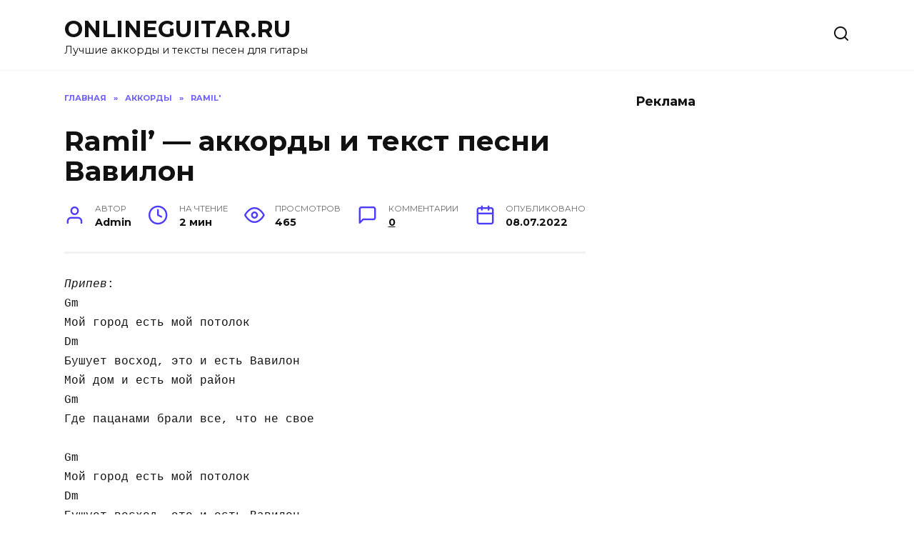

--- FILE ---
content_type: text/html; charset=UTF-8
request_url: https://onlineguitar.ru/chords/ramil/vavilon-6/
body_size: 12656
content:
<!doctype html>
<html lang="ru-RU">
<head>

<meta charset="UTF-8">
<meta name="viewport" content="width=device-width, initial-scale=1">

<meta name='robots' content='index, follow, max-image-preview:large, max-snippet:-1, max-video-preview:-1' />

	<!-- This site is optimized with the Yoast SEO plugin v26.8 - https://yoast.com/product/yoast-seo-wordpress/ -->
	<title>Ramil&#039; — Вавилон: аккорды для гитары, текст песни, аппликатуры аккордов</title>
	<meta name="description" content="Припев:&#010;Gm&#010;Мой город есть мой потолок&#010;Dm&#010;Бушует восход, это и есть Вавилон&#010;Мой дом и есть мой район&#010;Gm&#010;Где пацанами брали все," />
	<link rel="canonical" href="https://onlineguitar.ru/chords/ramil/vavilon-6/" />
	<meta property="og:locale" content="ru_RU" />
	<meta property="og:type" content="article" />
	<meta property="og:title" content="Ramil&#039; — Вавилон: аккорды для гитары, текст песни, аппликатуры аккордов" />
	<meta property="og:description" content="Припев:&#010;Gm&#010;Мой город есть мой потолок&#010;Dm&#010;Бушует восход, это и есть Вавилон&#010;Мой дом и есть мой район&#010;Gm&#010;Где пацанами брали все," />
	<meta property="og:url" content="https://onlineguitar.ru/chords/ramil/vavilon-6/" />
	<meta property="og:site_name" content="ONLINEGUITAR.RU" />
	<meta property="article:published_time" content="2022-07-08T06:00:00+00:00" />
	<meta property="article:modified_time" content="2023-10-15T08:10:51+00:00" />
	<meta name="author" content="Admin" />
	<meta name="twitter:card" content="summary_large_image" />
	<meta name="twitter:label1" content="Написано автором" />
	<meta name="twitter:data1" content="Admin" />
	<script type="application/ld+json" class="yoast-schema-graph">{"@context":"https://schema.org","@graph":[{"@type":"Article","@id":"https://onlineguitar.ru/chords/ramil/vavilon-6/#article","isPartOf":{"@id":"https://onlineguitar.ru/chords/ramil/vavilon-6/"},"author":{"name":"Admin","@id":"https://onlineguitar.ru/#/schema/person/f4bc812d6cf34eacafefde48fbd08a2a"},"headline":"Ramil&#8217; — аккорды и текст песни Вавилон","datePublished":"2022-07-08T06:00:00+00:00","dateModified":"2023-10-15T08:10:51+00:00","mainEntityOfPage":{"@id":"https://onlineguitar.ru/chords/ramil/vavilon-6/"},"wordCount":6,"commentCount":0,"articleSection":["Ramil'"],"inLanguage":"ru-RU","potentialAction":[{"@type":"CommentAction","name":"Comment","target":["https://onlineguitar.ru/chords/ramil/vavilon-6/#respond"]}]},{"@type":"WebPage","@id":"https://onlineguitar.ru/chords/ramil/vavilon-6/","url":"https://onlineguitar.ru/chords/ramil/vavilon-6/","name":"Ramil' — Вавилон: аккорды для гитары, текст песни, аппликатуры аккордов","isPartOf":{"@id":"https://onlineguitar.ru/#website"},"datePublished":"2022-07-08T06:00:00+00:00","dateModified":"2023-10-15T08:10:51+00:00","author":{"@id":"https://onlineguitar.ru/#/schema/person/f4bc812d6cf34eacafefde48fbd08a2a"},"description":"Припев:&#10;Gm&#10;Мой город есть мой потолок&#10;Dm&#10;Бушует восход, это и есть Вавилон&#10;Мой дом и есть мой район&#10;Gm&#10;Где пацанами брали все,","breadcrumb":{"@id":"https://onlineguitar.ru/chords/ramil/vavilon-6/#breadcrumb"},"inLanguage":"ru-RU","potentialAction":[{"@type":"ReadAction","target":["https://onlineguitar.ru/chords/ramil/vavilon-6/"]}]},{"@type":"BreadcrumbList","@id":"https://onlineguitar.ru/chords/ramil/vavilon-6/#breadcrumb","itemListElement":[{"@type":"ListItem","position":1,"name":"Главная","item":"https://onlineguitar.ru/"},{"@type":"ListItem","position":2,"name":"Ramil&#8217; — аккорды и текст песни Вавилон"}]},{"@type":"WebSite","@id":"https://onlineguitar.ru/#website","url":"https://onlineguitar.ru/","name":"ONLINEGUITAR.RU","description":"Лучшие аккорды и тексты песен для гитары","potentialAction":[{"@type":"SearchAction","target":{"@type":"EntryPoint","urlTemplate":"https://onlineguitar.ru/?s={search_term_string}"},"query-input":{"@type":"PropertyValueSpecification","valueRequired":true,"valueName":"search_term_string"}}],"inLanguage":"ru-RU"},{"@type":"Person","@id":"https://onlineguitar.ru/#/schema/person/f4bc812d6cf34eacafefde48fbd08a2a","name":"Admin","image":{"@type":"ImageObject","inLanguage":"ru-RU","@id":"https://onlineguitar.ru/#/schema/person/image/","url":"https://secure.gravatar.com/avatar/260ea32688f2a3cb2dd46ef1fc8eebc70d9562023c9c5aa44e991a3d3f999bb4?s=96&d=mm&r=g","contentUrl":"https://secure.gravatar.com/avatar/260ea32688f2a3cb2dd46ef1fc8eebc70d9562023c9c5aa44e991a3d3f999bb4?s=96&d=mm&r=g","caption":"Admin"},"sameAs":["https://onlineguitar.ru"],"url":"https://onlineguitar.ru/author/admin/"}]}</script>
	<!-- / Yoast SEO plugin. -->


<link rel='dns-prefetch' href='//fonts.googleapis.com' />
<link rel="alternate" type="application/rss+xml" title="ONLINEGUITAR.RU &raquo; Лента комментариев к &laquo;Ramil&#8217; — аккорды и текст песни Вавилон&raquo;" href="https://onlineguitar.ru/chords/ramil/vavilon-6/feed/" />
<link rel="alternate" title="oEmbed (JSON)" type="application/json+oembed" href="https://onlineguitar.ru/wp-json/oembed/1.0/embed?url=https%3A%2F%2Fonlineguitar.ru%2Fchords%2Framil%2Fvavilon-6%2F" />
<link rel="alternate" title="oEmbed (XML)" type="text/xml+oembed" href="https://onlineguitar.ru/wp-json/oembed/1.0/embed?url=https%3A%2F%2Fonlineguitar.ru%2Fchords%2Framil%2Fvavilon-6%2F&#038;format=xml" />
<style id='wp-img-auto-sizes-contain-inline-css' type='text/css'>
img:is([sizes=auto i],[sizes^="auto," i]){contain-intrinsic-size:3000px 1500px}
/*# sourceURL=wp-img-auto-sizes-contain-inline-css */
</style>
<style id='wp-emoji-styles-inline-css' type='text/css'>

	img.wp-smiley, img.emoji {
		display: inline !important;
		border: none !important;
		box-shadow: none !important;
		height: 1em !important;
		width: 1em !important;
		margin: 0 0.07em !important;
		vertical-align: -0.1em !important;
		background: none !important;
		padding: 0 !important;
	}
/*# sourceURL=wp-emoji-styles-inline-css */
</style>
<style id='wp-block-library-inline-css' type='text/css'>
:root{--wp-block-synced-color:#7a00df;--wp-block-synced-color--rgb:122,0,223;--wp-bound-block-color:var(--wp-block-synced-color);--wp-editor-canvas-background:#ddd;--wp-admin-theme-color:#007cba;--wp-admin-theme-color--rgb:0,124,186;--wp-admin-theme-color-darker-10:#006ba1;--wp-admin-theme-color-darker-10--rgb:0,107,160.5;--wp-admin-theme-color-darker-20:#005a87;--wp-admin-theme-color-darker-20--rgb:0,90,135;--wp-admin-border-width-focus:2px}@media (min-resolution:192dpi){:root{--wp-admin-border-width-focus:1.5px}}.wp-element-button{cursor:pointer}:root .has-very-light-gray-background-color{background-color:#eee}:root .has-very-dark-gray-background-color{background-color:#313131}:root .has-very-light-gray-color{color:#eee}:root .has-very-dark-gray-color{color:#313131}:root .has-vivid-green-cyan-to-vivid-cyan-blue-gradient-background{background:linear-gradient(135deg,#00d084,#0693e3)}:root .has-purple-crush-gradient-background{background:linear-gradient(135deg,#34e2e4,#4721fb 50%,#ab1dfe)}:root .has-hazy-dawn-gradient-background{background:linear-gradient(135deg,#faaca8,#dad0ec)}:root .has-subdued-olive-gradient-background{background:linear-gradient(135deg,#fafae1,#67a671)}:root .has-atomic-cream-gradient-background{background:linear-gradient(135deg,#fdd79a,#004a59)}:root .has-nightshade-gradient-background{background:linear-gradient(135deg,#330968,#31cdcf)}:root .has-midnight-gradient-background{background:linear-gradient(135deg,#020381,#2874fc)}:root{--wp--preset--font-size--normal:16px;--wp--preset--font-size--huge:42px}.has-regular-font-size{font-size:1em}.has-larger-font-size{font-size:2.625em}.has-normal-font-size{font-size:var(--wp--preset--font-size--normal)}.has-huge-font-size{font-size:var(--wp--preset--font-size--huge)}.has-text-align-center{text-align:center}.has-text-align-left{text-align:left}.has-text-align-right{text-align:right}.has-fit-text{white-space:nowrap!important}#end-resizable-editor-section{display:none}.aligncenter{clear:both}.items-justified-left{justify-content:flex-start}.items-justified-center{justify-content:center}.items-justified-right{justify-content:flex-end}.items-justified-space-between{justify-content:space-between}.screen-reader-text{border:0;clip-path:inset(50%);height:1px;margin:-1px;overflow:hidden;padding:0;position:absolute;width:1px;word-wrap:normal!important}.screen-reader-text:focus{background-color:#ddd;clip-path:none;color:#444;display:block;font-size:1em;height:auto;left:5px;line-height:normal;padding:15px 23px 14px;text-decoration:none;top:5px;width:auto;z-index:100000}html :where(.has-border-color){border-style:solid}html :where([style*=border-top-color]){border-top-style:solid}html :where([style*=border-right-color]){border-right-style:solid}html :where([style*=border-bottom-color]){border-bottom-style:solid}html :where([style*=border-left-color]){border-left-style:solid}html :where([style*=border-width]){border-style:solid}html :where([style*=border-top-width]){border-top-style:solid}html :where([style*=border-right-width]){border-right-style:solid}html :where([style*=border-bottom-width]){border-bottom-style:solid}html :where([style*=border-left-width]){border-left-style:solid}html :where(img[class*=wp-image-]){height:auto;max-width:100%}:where(figure){margin:0 0 1em}html :where(.is-position-sticky){--wp-admin--admin-bar--position-offset:var(--wp-admin--admin-bar--height,0px)}@media screen and (max-width:600px){html :where(.is-position-sticky){--wp-admin--admin-bar--position-offset:0px}}

/*# sourceURL=wp-block-library-inline-css */
</style><style id='global-styles-inline-css' type='text/css'>
:root{--wp--preset--aspect-ratio--square: 1;--wp--preset--aspect-ratio--4-3: 4/3;--wp--preset--aspect-ratio--3-4: 3/4;--wp--preset--aspect-ratio--3-2: 3/2;--wp--preset--aspect-ratio--2-3: 2/3;--wp--preset--aspect-ratio--16-9: 16/9;--wp--preset--aspect-ratio--9-16: 9/16;--wp--preset--color--black: #000000;--wp--preset--color--cyan-bluish-gray: #abb8c3;--wp--preset--color--white: #ffffff;--wp--preset--color--pale-pink: #f78da7;--wp--preset--color--vivid-red: #cf2e2e;--wp--preset--color--luminous-vivid-orange: #ff6900;--wp--preset--color--luminous-vivid-amber: #fcb900;--wp--preset--color--light-green-cyan: #7bdcb5;--wp--preset--color--vivid-green-cyan: #00d084;--wp--preset--color--pale-cyan-blue: #8ed1fc;--wp--preset--color--vivid-cyan-blue: #0693e3;--wp--preset--color--vivid-purple: #9b51e0;--wp--preset--gradient--vivid-cyan-blue-to-vivid-purple: linear-gradient(135deg,rgb(6,147,227) 0%,rgb(155,81,224) 100%);--wp--preset--gradient--light-green-cyan-to-vivid-green-cyan: linear-gradient(135deg,rgb(122,220,180) 0%,rgb(0,208,130) 100%);--wp--preset--gradient--luminous-vivid-amber-to-luminous-vivid-orange: linear-gradient(135deg,rgb(252,185,0) 0%,rgb(255,105,0) 100%);--wp--preset--gradient--luminous-vivid-orange-to-vivid-red: linear-gradient(135deg,rgb(255,105,0) 0%,rgb(207,46,46) 100%);--wp--preset--gradient--very-light-gray-to-cyan-bluish-gray: linear-gradient(135deg,rgb(238,238,238) 0%,rgb(169,184,195) 100%);--wp--preset--gradient--cool-to-warm-spectrum: linear-gradient(135deg,rgb(74,234,220) 0%,rgb(151,120,209) 20%,rgb(207,42,186) 40%,rgb(238,44,130) 60%,rgb(251,105,98) 80%,rgb(254,248,76) 100%);--wp--preset--gradient--blush-light-purple: linear-gradient(135deg,rgb(255,206,236) 0%,rgb(152,150,240) 100%);--wp--preset--gradient--blush-bordeaux: linear-gradient(135deg,rgb(254,205,165) 0%,rgb(254,45,45) 50%,rgb(107,0,62) 100%);--wp--preset--gradient--luminous-dusk: linear-gradient(135deg,rgb(255,203,112) 0%,rgb(199,81,192) 50%,rgb(65,88,208) 100%);--wp--preset--gradient--pale-ocean: linear-gradient(135deg,rgb(255,245,203) 0%,rgb(182,227,212) 50%,rgb(51,167,181) 100%);--wp--preset--gradient--electric-grass: linear-gradient(135deg,rgb(202,248,128) 0%,rgb(113,206,126) 100%);--wp--preset--gradient--midnight: linear-gradient(135deg,rgb(2,3,129) 0%,rgb(40,116,252) 100%);--wp--preset--font-size--small: 19.5px;--wp--preset--font-size--medium: 20px;--wp--preset--font-size--large: 36.5px;--wp--preset--font-size--x-large: 42px;--wp--preset--font-size--normal: 22px;--wp--preset--font-size--huge: 49.5px;--wp--preset--spacing--20: 0.44rem;--wp--preset--spacing--30: 0.67rem;--wp--preset--spacing--40: 1rem;--wp--preset--spacing--50: 1.5rem;--wp--preset--spacing--60: 2.25rem;--wp--preset--spacing--70: 3.38rem;--wp--preset--spacing--80: 5.06rem;--wp--preset--shadow--natural: 6px 6px 9px rgba(0, 0, 0, 0.2);--wp--preset--shadow--deep: 12px 12px 50px rgba(0, 0, 0, 0.4);--wp--preset--shadow--sharp: 6px 6px 0px rgba(0, 0, 0, 0.2);--wp--preset--shadow--outlined: 6px 6px 0px -3px rgb(255, 255, 255), 6px 6px rgb(0, 0, 0);--wp--preset--shadow--crisp: 6px 6px 0px rgb(0, 0, 0);}:where(.is-layout-flex){gap: 0.5em;}:where(.is-layout-grid){gap: 0.5em;}body .is-layout-flex{display: flex;}.is-layout-flex{flex-wrap: wrap;align-items: center;}.is-layout-flex > :is(*, div){margin: 0;}body .is-layout-grid{display: grid;}.is-layout-grid > :is(*, div){margin: 0;}:where(.wp-block-columns.is-layout-flex){gap: 2em;}:where(.wp-block-columns.is-layout-grid){gap: 2em;}:where(.wp-block-post-template.is-layout-flex){gap: 1.25em;}:where(.wp-block-post-template.is-layout-grid){gap: 1.25em;}.has-black-color{color: var(--wp--preset--color--black) !important;}.has-cyan-bluish-gray-color{color: var(--wp--preset--color--cyan-bluish-gray) !important;}.has-white-color{color: var(--wp--preset--color--white) !important;}.has-pale-pink-color{color: var(--wp--preset--color--pale-pink) !important;}.has-vivid-red-color{color: var(--wp--preset--color--vivid-red) !important;}.has-luminous-vivid-orange-color{color: var(--wp--preset--color--luminous-vivid-orange) !important;}.has-luminous-vivid-amber-color{color: var(--wp--preset--color--luminous-vivid-amber) !important;}.has-light-green-cyan-color{color: var(--wp--preset--color--light-green-cyan) !important;}.has-vivid-green-cyan-color{color: var(--wp--preset--color--vivid-green-cyan) !important;}.has-pale-cyan-blue-color{color: var(--wp--preset--color--pale-cyan-blue) !important;}.has-vivid-cyan-blue-color{color: var(--wp--preset--color--vivid-cyan-blue) !important;}.has-vivid-purple-color{color: var(--wp--preset--color--vivid-purple) !important;}.has-black-background-color{background-color: var(--wp--preset--color--black) !important;}.has-cyan-bluish-gray-background-color{background-color: var(--wp--preset--color--cyan-bluish-gray) !important;}.has-white-background-color{background-color: var(--wp--preset--color--white) !important;}.has-pale-pink-background-color{background-color: var(--wp--preset--color--pale-pink) !important;}.has-vivid-red-background-color{background-color: var(--wp--preset--color--vivid-red) !important;}.has-luminous-vivid-orange-background-color{background-color: var(--wp--preset--color--luminous-vivid-orange) !important;}.has-luminous-vivid-amber-background-color{background-color: var(--wp--preset--color--luminous-vivid-amber) !important;}.has-light-green-cyan-background-color{background-color: var(--wp--preset--color--light-green-cyan) !important;}.has-vivid-green-cyan-background-color{background-color: var(--wp--preset--color--vivid-green-cyan) !important;}.has-pale-cyan-blue-background-color{background-color: var(--wp--preset--color--pale-cyan-blue) !important;}.has-vivid-cyan-blue-background-color{background-color: var(--wp--preset--color--vivid-cyan-blue) !important;}.has-vivid-purple-background-color{background-color: var(--wp--preset--color--vivid-purple) !important;}.has-black-border-color{border-color: var(--wp--preset--color--black) !important;}.has-cyan-bluish-gray-border-color{border-color: var(--wp--preset--color--cyan-bluish-gray) !important;}.has-white-border-color{border-color: var(--wp--preset--color--white) !important;}.has-pale-pink-border-color{border-color: var(--wp--preset--color--pale-pink) !important;}.has-vivid-red-border-color{border-color: var(--wp--preset--color--vivid-red) !important;}.has-luminous-vivid-orange-border-color{border-color: var(--wp--preset--color--luminous-vivid-orange) !important;}.has-luminous-vivid-amber-border-color{border-color: var(--wp--preset--color--luminous-vivid-amber) !important;}.has-light-green-cyan-border-color{border-color: var(--wp--preset--color--light-green-cyan) !important;}.has-vivid-green-cyan-border-color{border-color: var(--wp--preset--color--vivid-green-cyan) !important;}.has-pale-cyan-blue-border-color{border-color: var(--wp--preset--color--pale-cyan-blue) !important;}.has-vivid-cyan-blue-border-color{border-color: var(--wp--preset--color--vivid-cyan-blue) !important;}.has-vivid-purple-border-color{border-color: var(--wp--preset--color--vivid-purple) !important;}.has-vivid-cyan-blue-to-vivid-purple-gradient-background{background: var(--wp--preset--gradient--vivid-cyan-blue-to-vivid-purple) !important;}.has-light-green-cyan-to-vivid-green-cyan-gradient-background{background: var(--wp--preset--gradient--light-green-cyan-to-vivid-green-cyan) !important;}.has-luminous-vivid-amber-to-luminous-vivid-orange-gradient-background{background: var(--wp--preset--gradient--luminous-vivid-amber-to-luminous-vivid-orange) !important;}.has-luminous-vivid-orange-to-vivid-red-gradient-background{background: var(--wp--preset--gradient--luminous-vivid-orange-to-vivid-red) !important;}.has-very-light-gray-to-cyan-bluish-gray-gradient-background{background: var(--wp--preset--gradient--very-light-gray-to-cyan-bluish-gray) !important;}.has-cool-to-warm-spectrum-gradient-background{background: var(--wp--preset--gradient--cool-to-warm-spectrum) !important;}.has-blush-light-purple-gradient-background{background: var(--wp--preset--gradient--blush-light-purple) !important;}.has-blush-bordeaux-gradient-background{background: var(--wp--preset--gradient--blush-bordeaux) !important;}.has-luminous-dusk-gradient-background{background: var(--wp--preset--gradient--luminous-dusk) !important;}.has-pale-ocean-gradient-background{background: var(--wp--preset--gradient--pale-ocean) !important;}.has-electric-grass-gradient-background{background: var(--wp--preset--gradient--electric-grass) !important;}.has-midnight-gradient-background{background: var(--wp--preset--gradient--midnight) !important;}.has-small-font-size{font-size: var(--wp--preset--font-size--small) !important;}.has-medium-font-size{font-size: var(--wp--preset--font-size--medium) !important;}.has-large-font-size{font-size: var(--wp--preset--font-size--large) !important;}.has-x-large-font-size{font-size: var(--wp--preset--font-size--x-large) !important;}
/*# sourceURL=global-styles-inline-css */
</style>

<style id='classic-theme-styles-inline-css' type='text/css'>
/*! This file is auto-generated */
.wp-block-button__link{color:#fff;background-color:#32373c;border-radius:9999px;box-shadow:none;text-decoration:none;padding:calc(.667em + 2px) calc(1.333em + 2px);font-size:1.125em}.wp-block-file__button{background:#32373c;color:#fff;text-decoration:none}
/*# sourceURL=/wp-includes/css/classic-themes.min.css */
</style>
<link rel='stylesheet' id='google-fonts-css' href='https://fonts.googleapis.com/css?family=Montserrat%3A400%2C400i%2C700&#038;subset=cyrillic&#038;display=swap&#038;ver=6.9'  media='all' />
<link rel='stylesheet' id='reboot-style-css' href='https://onlineguitar.ru/wp-content/themes/reboot/assets/css/style.min.css?ver=1.5.4'  media='all' />
<link rel='stylesheet' id='reboot-style-child-css' href='https://onlineguitar.ru/wp-content/themes/reboot_child/style.css?ver=6.9'  media='all' />
<script type="text/javascript" src="https://onlineguitar.ru/wp-includes/js/jquery/jquery.min.js?ver=3.7.1" id="jquery-core-js"></script>
<script type="text/javascript" src="https://onlineguitar.ru/wp-includes/js/jquery/jquery-migrate.min.js?ver=3.4.1" id="jquery-migrate-js"></script>
<link rel="EditURI" type="application/rsd+xml" title="RSD" href="https://onlineguitar.ru/xmlrpc.php?rsd" />
<meta name="generator" content="WordPress 6.9" />
<link rel="preload" href="https://onlineguitar.ru/wp-content/themes/reboot/assets/fonts/wpshop-core.ttf" as="font" crossorigin>
<!-- Yandex.Metrika counter -->
<script type="text/javascript" >
   (function(m,e,t,r,i,k,a){m[i]=m[i]||function(){(m[i].a=m[i].a||[]).push(arguments)};
   m[i].l=1*new Date();
   for (var j = 0; j < document.scripts.length; j++) {if (document.scripts[j].src === r) { return; }}
   k=e.createElement(t),a=e.getElementsByTagName(t)[0],k.async=1,k.src=r,a.parentNode.insertBefore(k,a)})
   (window, document, "script", "https://mc.yandex.ru/metrika/tag.js", "ym");
   ym(87593986, "init", {
        clickmap:true,
        trackLinks:true,
        accurateTrackBounce:true,
        webvisor:true
   });
</script>
<noscript><div><img src="https://mc.yandex.ru/watch/87593986" style="position:absolute; left:-9999px;" alt="" /></div></noscript>
<!-- /Yandex.Metrika counter -->

<script charset="utf-8" async src="https://elpushnot.com/pjs/AFOeG_lEy.js"></script>
<script src="https://news.2xclick.ru/loader.js" async></script>

</head>

<body class="wp-singular post-template-default single single-post postid-1152 single-format-standard wp-embed-responsive wp-theme-reboot wp-child-theme-reboot_child sidebar-right">



<div id="page" class="site">
    <a class="skip-link screen-reader-text" href="#content">Перейти к содержанию</a>

    <div class="search-screen-overlay js-search-screen-overlay"></div>
    <div class="search-screen js-search-screen">
        
<form role="search" method="get" class="search-form" action="https://onlineguitar.ru/">
    <label>
        <span class="screen-reader-text"><!--noindex-->Search for:<!--/noindex--></span>
        <input type="search" class="search-field" placeholder="Поиск…" value="" name="s">
    </label>
    <button type="submit" class="search-submit"></button>
</form>    </div>

    

<header id="masthead" class="site-header full" itemscope itemtype="http://schema.org/WPHeader">
    <div class="site-header-inner fixed">

        <div class="humburger js-humburger"><span></span><span></span><span></span></div>

        
<div class="site-branding">

    <div class="site-branding__body"><div class="site-title"><a href="https://onlineguitar.ru/">ONLINEGUITAR.RU</a></div><p class="site-description">Лучшие аккорды и тексты песен для гитары</p></div></div><!-- .site-branding -->                <div class="header-search">
                    <span class="search-icon js-search-icon"></span>
                </div>
            
    </div>
</header><!-- #masthead -->



    
    <nav id="site-navigation" class="main-navigation fixed" style="display: none;">
        <div class="main-navigation-inner full">
            <ul id="header_menu"></ul>
        </div>
    </nav>
    <div class="container header-separator"></div>


    <div class="mobile-menu-placeholder js-mobile-menu-placeholder"></div>
    
	
    <div id="content" class="site-content fixed">

        
        <div class="site-content-inner">
    
        
        <div id="primary" class="content-area" itemscope itemtype="http://schema.org/Article">
            <main id="main" class="site-main article-card">

                
<article id="post-1152" class="article-post post-1152 post type-post status-publish format-standard  category-ramil">

    
        <div class="breadcrumb" itemscope itemtype="http://schema.org/BreadcrumbList"><span class="breadcrumb-item" itemprop="itemListElement" itemscope itemtype="http://schema.org/ListItem"><a href="https://onlineguitar.ru/" itemprop="item"><span itemprop="name">Главная</span></a><meta itemprop="position" content="0"></span> <span class="breadcrumb-separator">»</span> <span class="breadcrumb-item" itemprop="itemListElement" itemscope itemtype="http://schema.org/ListItem"><a href="https://onlineguitar.ru/chords/" itemprop="item"><span itemprop="name">Аккорды</span></a><meta itemprop="position" content="1"></span> <span class="breadcrumb-separator">»</span> <span class="breadcrumb-item" itemprop="itemListElement" itemscope itemtype="http://schema.org/ListItem"><a href="https://onlineguitar.ru/chords/ramil/" itemprop="item"><span itemprop="name">Ramil'</span></a><meta itemprop="position" content="2"></span></div>
                                <h1 class="entry-title" itemprop="headline">Ramil&#8217; — аккорды и текст песни Вавилон</h1>
                    
        
        
    
            <div class="entry-meta">
            <span class="entry-author"><span class="entry-label">Автор</span> <span itemprop="author">Admin</span></span>            <span class="entry-time"><span class="entry-label">На чтение</span> 2 мин</span>            <span class="entry-views"><span class="entry-label">Просмотров</span> <span class="js-views-count" data-post_id="1152">465</span></span>            <span class="entry-comments"><span class="entry-label">Комментарии</span> <a href="#comments">0</a></span>            <span class="entry-date"><span class="entry-label">Опубликовано</span> <time itemprop="datePublished" datetime="2022-07-08">08.07.2022</time></span>
                    </div>
    
    
    <div class="entry-content" itemprop="articleBody">
        <div class="b-r b-r--before_content"><!-- gnezdo_top_begin -->
<div id='containerId346204'></div>
<script>
    (function(w, d, c, s, t){
        w[c] = w[c] || [];
        w[c].push(function(){
            gnezdo.create({
                tizerId: 346204,
                containerId: 'containerId346204'
            });
        });
    })(window, document, 'gnezdoAsyncCallbacks');
</script>
<!-- gnezdo_top_end --></div><pre><em>Припев</em>:&#10;Gm&#10;Мой город есть мой потолок&#10;Dm&#10;Бушует восход, это и есть Вавилон&#10;Мой дом и есть мой район&#10;Gm&#10;Где пацанами брали все, что не свое&#10;&#10;Gm&#10;Мой город есть мой потолок&#10;Dm&#10;Бушует восход, это и есть Вавилон&#10;Мой дом и есть мой район&#10;Gm&#10;Где пацанами брали все, что не свое&#10;&#10;Gm&#10;По мотивам жизни кто-то пишет&#10;По мотивам жизни еле дышит&#10;Dm&#10;На окраинах делали правильно&#10;Марали руки о тех, кто не чтит морали&#10;Gm&#10;За пацанов района и дворов&#10;За бродяг района и воров&#10;Dm&#10;С правой бороду ложа, уклоняюсь от ножа&#10;От мусоров еле бежал&#10;Gm&#10;Мой город и есть мой потолок&#10;Dm&#10;Я за руку ее держать - держал небосвод&#10;Ловя мотив все мысленно&#10;Gm&#10;Я в ней хочу зависнуть в ночь&#10;Спасает твою боль&#10;Dm&#10;Он поможет спасти нас, спасти нашу любовь&#10;Спасает твою боль&#10;Gm&#10;Но не спасет тех пацанов, тех пацанов с дворов&#10;&#10;<em>Припев</em>&#10;&#10;Дома, где сосны-тополя, бошки-конопля&#10;Там обрада моя&#10;Бороду поджал, посеял и пожал&#10;Рассеянный в&#10;У дочи хамом нежным не бывал&#10;Злой, на парочку&#10;Начислю за бывших сук&#10;Голоса блядей, все в ночь&#10;В потолке завис сладкий дым&#10;Красные глаза, будучи одним&#10;Весь в отца&#10;Только для тебя умирать молодым&#10;А так хотелось нежных рук&#10;А так хотелось поцелуй&#10;Как жаль, что ты была против&#10;Ведь твое блядство - наркотик&#10;А так хотелось нежных рук&#10;А так хотелось поцелуй&#10;Как жаль, что ты была против&#10;Ведь твое блядство - наркотик&#10;&#10;<em>Припев</em></pre>
<!-- toc empty --></p><div class="b-r b-r--after_content"><!-- mailru_footer_begin -->
<script async src="https://ad.mail.ru/static/ads-async.js"></script>
<ins 
    class="mrg-tag"
    style="display:inline-block;width:auto;height:250px"
    data-ad-client="ad-1428273"
    data-ad-slot="1428273">
</ins>
<script>
    (MRGtag = window.MRGtag || []).push({});
</script>
<!-- mailru_footer_end --></div>    </div><!-- .entry-content -->

</article>








    <div class="entry-social">
		
        		<div class="social-buttons"><span class="social-button social-button--vkontakte" data-social="vkontakte" data-image=""></span><span class="social-button social-button--facebook" data-social="facebook"></span><span class="social-button social-button--telegram" data-social="telegram"></span><span class="social-button social-button--odnoklassniki" data-social="odnoklassniki"></span><span class="social-button social-button--twitter" data-social="twitter"></span><span class="social-button social-button--sms" data-social="sms"></span><span class="social-button social-button--whatsapp" data-social="whatsapp"></span></div>            </div>





<meta itemscope itemprop="mainEntityOfPage" itemType="https://schema.org/WebPage" itemid="https://onlineguitar.ru/chords/ramil/vavilon-6/" content="Ramil&#8217; — аккорды и текст песни Вавилон">
    <meta itemprop="dateModified" content="2023-10-15">
<div itemprop="publisher" itemscope itemtype="https://schema.org/Organization" style="display: none;"><meta itemprop="name" content="ONLINEGUITAR.RU"><meta itemprop="telephone" content="ONLINEGUITAR.RU"><meta itemprop="address" content="https://onlineguitar.ru"></div>
            </main><!-- #main -->
        </div><!-- #primary -->

        
<aside id="secondary" class="widget-area" itemscope itemtype="http://schema.org/WPSideBar">
    <div class="sticky-sidebar js-sticky-sidebar">

        
        <div id="custom_html-2" class="widget_text widget widget_custom_html"><div class="widget-header">Реклама</div><div class="textwidget custom-html-widget"><!-- gnezdo_sidebar_begin -->
<div id='containerId346203'></div>
<script>
    (function(w, d, c, s, t){
        w[c] = w[c] || [];
        w[c].push(function(){
            gnezdo.create({
                tizerId: 346203,
                containerId: 'containerId346203'
            });
        });
    })(window, document, 'gnezdoAsyncCallbacks');
</script>
<!-- gnezdo_sidebar_end --></div></div>
        
    </div>
</aside><!-- #secondary -->

    
    <div id="related-posts" class="related-posts fixed"><div class="related-posts__header">Вам также может понравиться</div><div class="b-r b-r--before_related"><!-- gnezdo_footer_begin -->
<div id='containerId346126'></div>
<script>
    (function(w, d, c, s, t){
        w[c] = w[c] || [];
        w[c].push(function(){
            gnezdo.create({
                tizerId: 346126,
                containerId: 'containerId346126'
            });
        });
    })(window, document, 'gnezdoAsyncCallbacks');
</script>
<!-- gnezdo_footer_end --></div><div class="post-cards post-cards--vertical">
<div class="post-card post-card--related post-card--thumbnail-no">
    <div class="post-card__title"><a href="https://onlineguitar.ru/chords/ramil/do-luny-feat-10age-lkn/">Ramil&#8217; — аккорды и текст песни До луны (feat. 10AGE, LKN)</a></div><div class="post-card__description">Припев:&#10;Am&#10;До луны, до луны моя любовь&#10;</div><div class="post-card__meta"><span class="post-card__comments">0</span><span class="post-card__views">448</span></div>
</div>

<div class="post-card post-card--related post-card--thumbnail-no">
    <div class="post-card__title"><a href="https://onlineguitar.ru/chords/ramil/busy-v-potolok/">Ramil&#8217; — аккорды и текст песни Бусы в потолок</a></div><div class="post-card__description">Припев:&#10;Em&#10;Все теперь вверх дном&#10;</div><div class="post-card__meta"><span class="post-card__comments">0</span><span class="post-card__views">479</span></div>
</div>

<div class="post-card post-card--related post-card--thumbnail-no">
    <div class="post-card__title"><a href="https://onlineguitar.ru/chords/ramil/plach-3/">Ramil&#8217; — аккорды и текст песни Плачь</a></div><div class="post-card__description">C# F#&#10;Ты вызывай по ночам меня, тревожь мои сны.&#10;</div><div class="post-card__meta"><span class="post-card__comments">0</span><span class="post-card__views">519</span></div>
</div>

<div class="post-card post-card--related post-card--thumbnail-no">
    <div class="post-card__title"><a href="https://onlineguitar.ru/chords/ramil/alyo-rodnoy/">Ramil&#8217; — аккорды и текст песни Алё, родной</a></div><div class="post-card__description">Припев:&#10;H&#10;Все, что есть у меня - это голод&#10;</div><div class="post-card__meta"><span class="post-card__comments">0</span><span class="post-card__views">541</span></div>
</div>

<div class="post-card post-card--related post-card--thumbnail-no">
    <div class="post-card__title"><a href="https://onlineguitar.ru/chords/ramil/paltsami-po-gubam/">Ramil&#8217; — аккорды и текст песни Пальцами по губам</a></div><div class="post-card__description">Припев:&#10;Cm&#10;А я, водил пальцами по губам&#10;</div><div class="post-card__meta"><span class="post-card__comments">0</span><span class="post-card__views">524</span></div>
</div>

<div class="post-card post-card--related post-card--thumbnail-no">
    <div class="post-card__title"><a href="https://onlineguitar.ru/chords/ramil/vsya-takaya-v-belom/">Ramil&#8217; — аккорды и текст песни Вся такая в белом</a></div><div class="post-card__description">Припев:&#10;A#m&#10;Вся такая в белом.&#10;</div><div class="post-card__meta"><span class="post-card__comments">0</span><span class="post-card__views">500</span></div>
</div>

<div class="post-card post-card--related post-card--thumbnail-no">
    <div class="post-card__title"><a href="https://onlineguitar.ru/chords/ramil/au-feat-10age/">Ramil&#8217; — аккорды и текст песни Ау (feat. 10AGE)</a></div><div class="post-card__description">H&#10;Да нелегко, да нелегко.&#10;A#&#10;</div><div class="post-card__meta"><span class="post-card__comments">0</span><span class="post-card__views">720</span></div>
</div>

<div class="post-card post-card--related post-card--thumbnail-no">
    <div class="post-card__title"><a href="https://onlineguitar.ru/chords/ramil/ne-byl/">Ramil&#8217; — аккорды и текст песни Не был</a></div><div class="post-card__description">Припев:&#10;F#m&#10;Я же никого никогда не ценил&#10;</div><div class="post-card__meta"><span class="post-card__comments">0</span><span class="post-card__views">540</span></div>
</div>

<div class="post-card post-card--related post-card--thumbnail-no">
    <div class="post-card__title"><a href="https://onlineguitar.ru/chords/ramil/iz-za-tebya-feat-elena-temnikova/">Ramil&#8217; — аккорды и текст песни Из-за тебя (feat. Елена Темникова)</a></div><div class="post-card__description">Cm&#10;Оставь в покое меня&#10;Я был последним, да</div><div class="post-card__meta"><span class="post-card__comments">0</span><span class="post-card__views">519</span></div>
</div>

<div class="post-card post-card--related post-card--thumbnail-no">
    <div class="post-card__title"><a href="https://onlineguitar.ru/chords/ramil/smotri-sny/">Ramil&#8217; — аккорды и текст песни Смотри сны</a></div><div class="post-card__description">Припев:&#10;Em D&#10;Смотри сны, ты сопишь&#10;</div><div class="post-card__meta"><span class="post-card__comments">0</span><span class="post-card__views">528</span></div>
</div>

<div class="post-card post-card--related post-card--thumbnail-no">
    <div class="post-card__title"><a href="https://onlineguitar.ru/chords/ramil/pero-3/">Ramil&#8217; — аккорды и текст песни Перо</a></div><div class="post-card__description">Припев:&#10;G#m D#m E C#m&#10;Перо под ребро, ведь</div><div class="post-card__meta"><span class="post-card__comments">0</span><span class="post-card__views">623</span></div>
</div>

<div class="post-card post-card--related post-card--thumbnail-no">
    <div class="post-card__title"><a href="https://onlineguitar.ru/chords/ramil/son-20/">Ramil&#8217; — аккорды и текст песни Сон</a></div><div class="post-card__description">Припев:&#10;C#m&#10;Так медленно тает туман&#10;</div><div class="post-card__meta"><span class="post-card__comments">0</span><span class="post-card__views">610</span></div>
</div>

<div class="post-card post-card--related post-card--thumbnail-no">
    <div class="post-card__title"><a href="https://onlineguitar.ru/chords/ramil/padali/">Ramil&#8217; — аккорды и текст песни Падали</a></div><div class="post-card__description">A#m&#10;Мы в поцелуях падали, падали, падали&#10;</div><div class="post-card__meta"><span class="post-card__comments">0</span><span class="post-card__views">567</span></div>
</div>

<div class="post-card post-card--related post-card--thumbnail-no">
    <div class="post-card__title"><a href="https://onlineguitar.ru/chords/ramil/levi-s/">Ramil&#8217; — аккорды и текст песни Levi&#8217;s</a></div><div class="post-card__description">Припев:&#10;F#m&#10;Там bong дымит на битах&#10;</div><div class="post-card__meta"><span class="post-card__comments">0</span><span class="post-card__views">467</span></div>
</div>

<div class="post-card post-card--related post-card--thumbnail-no">
    <div class="post-card__title"><a href="https://onlineguitar.ru/chords/ramil/madonna-2/">Ramil&#8217; — аккорды и текст песни Мадонна</a></div><div class="post-card__description">Припев:&#10;Hm&#10;Она моя Мадонна&#10;A G&#10;</div><div class="post-card__meta"><span class="post-card__comments">0</span><span class="post-card__views">571</span></div>
</div>

<div class="post-card post-card--related post-card--thumbnail-no">
    <div class="post-card__title"><a href="https://onlineguitar.ru/chords/ramil/skolko-tebe-nuzhno-feat-david-radjavi/">Ramil&#8217; — аккорды и текст песни Сколько тебе нужно (feat. David Radjavi)</a></div><div class="post-card__description">Em&#10;Так мало времени у нас осталось на двоих&#10;</div><div class="post-card__meta"><span class="post-card__comments">0</span><span class="post-card__views">475</span></div>
</div>

<div class="post-card post-card--related post-card--thumbnail-no">
    <div class="post-card__title"><a href="https://onlineguitar.ru/chords/ramil/opazdyvat-nekuda/">Ramil&#8217; — аккорды и текст песни Опаздывать некуда</a></div><div class="post-card__description">Припев:&#10;G#m&#10;Опаздывать некуда, ведь я уже не там.&#10;</div><div class="post-card__meta"><span class="post-card__comments">0</span><span class="post-card__views">456</span></div>
</div>

<div class="post-card post-card--related post-card--thumbnail-no">
    <div class="post-card__title"><a href="https://onlineguitar.ru/chords/ramil/othodosy-feat-alemond/">Ramil&#8217; — аккорды и текст песни Отходосы (feat. &#038; Alemond)</a></div><div class="post-card__description">Припев:&#10;A G#&#10;Эти отходосы от любви пришли.&#10;</div><div class="post-card__meta"><span class="post-card__comments">0</span><span class="post-card__views">499</span></div>
</div>

<div class="post-card post-card--related post-card--thumbnail-no">
    <div class="post-card__title"><a href="https://onlineguitar.ru/chords/ramil/podari-mne-potseluy/">Ramil&#8217; — аккорды и текст песни Подари мне поцелуй</a></div><div class="post-card__description">Припев:&#10;Dm C&#10;Ты подари мне поцелуй,&#10;</div><div class="post-card__meta"><span class="post-card__comments">0</span><span class="post-card__views">499</span></div>
</div>

<div class="post-card post-card--related post-card--thumbnail-no">
    <div class="post-card__title"><a href="https://onlineguitar.ru/chords/ramil/aromat/">Ramil&#8217; — аккорды и текст песни Аромат</a></div><div class="post-card__description">D#m&#10;Есть много разных тел, потерянных даже&#10;</div><div class="post-card__meta"><span class="post-card__comments">0</span><span class="post-card__views">478</span></div>
</div>

<div class="post-card post-card--related post-card--thumbnail-no">
    <div class="post-card__title"><a href="https://onlineguitar.ru/chords/ramil/aybala-feat-hanza/">Ramil&#8217; — аккорды и текст песни Айбала (feat. Ханза)</a></div><div class="post-card__description">Припев:&#10;G#m F#&#10;Я не прошу тебя ждать меня как</div><div class="post-card__meta"><span class="post-card__comments">0</span><span class="post-card__views">522</span></div>
</div>

<div class="post-card post-card--related post-card--thumbnail-no">
    <div class="post-card__title"><a href="https://onlineguitar.ru/chords/ramil/vydyhay/">Ramil&#8217; — аккорды и текст песни Выдыхай</a></div><div class="post-card__description">Припев:&#10;Am&#10;Выдыхай пульс из меня&#10;</div><div class="post-card__meta"><span class="post-card__comments">0</span><span class="post-card__views">461</span></div>
</div>

<div class="post-card post-card--related post-card--thumbnail-no">
    <div class="post-card__title"><a href="https://onlineguitar.ru/chords/ramil/tantsuy-kak-pchela-feat-dava/">Ramil&#8217; — аккорды и текст песни Танцуй, как пчела (feat. DAVA)</a></div><div class="post-card__description">Припев:&#10;A#m G#&#10;Танцуй как пчела, танцуй как</div><div class="post-card__meta"><span class="post-card__comments">0</span><span class="post-card__views">502</span></div>
</div>

<div class="post-card post-card--related post-card--thumbnail-no">
    <div class="post-card__title"><a href="https://onlineguitar.ru/chords/ramil/moya-plennitsa-feat-lkn/">Ramil&#8217; — аккорды и текст песни Моя пленница (feat. LKN)</a></div><div class="post-card__description">Припев:&#10;F#m&#10;Помнится как ты говорила,&#10;</div><div class="post-card__meta"><span class="post-card__comments">0</span><span class="post-card__views">521</span></div>
</div>

<div class="post-card post-card--related post-card--thumbnail-no">
    <div class="post-card__title"><a href="https://onlineguitar.ru/chords/ramil/ne-zvoni-mne-2/">Ramil&#8217; — аккорды и текст песни Не звони мне</a></div><div class="post-card__description">Припев:&#10;Hm&#10;Не звони мне, я уже не один&#10;</div><div class="post-card__meta"><span class="post-card__comments">0</span><span class="post-card__views">639</span></div>
</div>

<div class="post-card post-card--related post-card--thumbnail-no">
    <div class="post-card__title"><a href="https://onlineguitar.ru/chords/ramil/siyay-2/">Ramil&#8217; — аккорды и текст песни Сияй</a></div><div class="post-card__description">D#m&#10;Были бы другие цели, мысли, но&#10;</div><div class="post-card__meta"><span class="post-card__comments">0</span><span class="post-card__views">629</span></div>
</div>

<div class="post-card post-card--related post-card--thumbnail-no">
    <div class="post-card__title"><a href="https://onlineguitar.ru/chords/ramil/ryadom-ne-te/">Ramil&#8217; — аккорды и текст песни Рядом не те</a></div><div class="post-card__description">Припев:&#10;Gm&#10;Здесь кто-то пиздел - лютый замес&#10;</div><div class="post-card__meta"><span class="post-card__comments">0</span><span class="post-card__views">663</span></div>
</div>

<div class="post-card post-card--related post-card--thumbnail-no">
    <div class="post-card__title"><a href="https://onlineguitar.ru/chords/ramil/pokazhi-gde-spat/">Ramil&#8217; — аккорды и текст песни Покажи, где спать</a></div><div class="post-card__description">Припев:&#10;Gm&#10;Покажи, где спать мне, покажи, где</div><div class="post-card__meta"><span class="post-card__comments">0</span><span class="post-card__views">513</span></div>
</div>

<div class="post-card post-card--related post-card--thumbnail-no">
    <div class="post-card__title"><a href="https://onlineguitar.ru/chords/ramil/sigaretnyy-dym/">Ramil&#8217; — аккорды и текст песни Сигаретный дым</a></div><div class="post-card__description">Припев:&#10;Hm G&#10;Сигаретный дым, тлеет уголек&#10;</div><div class="post-card__meta"><span class="post-card__comments">0</span><span class="post-card__views">467</span></div>
</div>

<div class="post-card post-card--related post-card--thumbnail-no">
    <div class="post-card__title"><a href="https://onlineguitar.ru/chords/ramil/ne-dano/">Ramil&#8217; — аккорды и текст песни Не дано</a></div><div class="post-card__description">Припев:&#10;Dm C&#10;Не дано, не дано, но вместе к</div><div class="post-card__meta"><span class="post-card__comments">0</span><span class="post-card__views">475</span></div>
</div>

<div class="post-card post-card--related post-card--thumbnail-no">
    <div class="post-card__title"><a href="https://onlineguitar.ru/chords/ramil/plach-i-tantsuy-feat-hanza/">Ramil&#8217; — аккорды и текст песни Плачь и танцуй (feat. Ханза)</a></div><div class="post-card__description">D#&#10;Плачь и танцуй (и танцуй)&#10;D7&#10;</div><div class="post-card__meta"><span class="post-card__comments">0</span><span class="post-card__views">518</span></div>
</div>

<div class="post-card post-card--related post-card--thumbnail-no">
    <div class="post-card__title"><a href="https://onlineguitar.ru/chords/ramil/bombaleyla/">Ramil&#8217; — аккорды и текст песни Бомбалейла</a></div><div class="post-card__description">Припев:&#10;Am&#10;Хочешь, что б был нежнее, но я ведь</div><div class="post-card__meta"><span class="post-card__comments">0</span><span class="post-card__views">616</span></div>
</div>

<div class="post-card post-card--related post-card--thumbnail-no">
    <div class="post-card__title"><a href="https://onlineguitar.ru/chords/ramil/puskay-po-venam-sol/">Ramil&#8217; — аккорды и текст песни Пускай по венам соль</a></div><div class="post-card__description">Припев:&#10;F#m E&#10;Пускай по венам соль, смотри</div><div class="post-card__meta"><span class="post-card__comments">0</span><span class="post-card__views">720</span></div>
</div>

<div class="post-card post-card--related post-card--thumbnail-no">
    <div class="post-card__title"><a href="https://onlineguitar.ru/chords/ramil/ugaday-gde-ya/">Ramil&#8217; — аккорды и текст песни Угадай, где я?</a></div><div class="post-card__description">Припев:&#10;F#m&#10;Угадай, где я? Я дома&#10;</div><div class="post-card__meta"><span class="post-card__comments">0</span><span class="post-card__views">501</span></div>
</div>

<div class="post-card post-card--related post-card--thumbnail-no">
    <div class="post-card__title"><a href="https://onlineguitar.ru/chords/ramil/dozhd-24/">Ramil&#8217; — аккорды и текст песни Дождь</a></div><div class="post-card__description">C#m&#10;Снова дождь под твоим окном,&#10;</div><div class="post-card__meta"><span class="post-card__comments">0</span><span class="post-card__views">699</span></div>
</div>

<div class="post-card post-card--related post-card--thumbnail-no">
    <div class="post-card__title"><a href="https://onlineguitar.ru/chords/ramil/get-up/">Ramil&#8217; — аккорды и текст песни Get Up</a></div><div class="post-card__description">Припев:&#10;Am&#10;Get up, baby, baby, get up&#10;</div><div class="post-card__meta"><span class="post-card__comments">0</span><span class="post-card__views">440</span></div>
</div>

<div class="post-card post-card--related post-card--thumbnail-no">
    <div class="post-card__title"><a href="https://onlineguitar.ru/chords/ramil/pogibal/">Ramil&#8217; — аккорды и текст песни Погибал</a></div><div class="post-card__description">Припев:&#10;Am&#10;Я поги-погибал, погибал вновь&#10;</div><div class="post-card__meta"><span class="post-card__comments">0</span><span class="post-card__views">602</span></div>
</div>

<div class="post-card post-card--related post-card--thumbnail-no">
    <div class="post-card__title"><a href="https://onlineguitar.ru/chords/ramil/hochesh-so-mnoy/">Ramil&#8217; — аккорды и текст песни Хочешь со мной</a></div><div class="post-card__description">Припев:&#10;Dm&#10;Ты хочешь со мной -&#10;</div><div class="post-card__meta"><span class="post-card__comments">0</span><span class="post-card__views">517</span></div>
</div>

<div class="post-card post-card--related post-card--thumbnail-no">
    <div class="post-card__title"><a href="https://onlineguitar.ru/chords/ramil/medlyak-5/">Ramil&#8217; — аккорды и текст песни Медляк</a></div><div class="post-card__description">Припев:&#10;Dm F A#&#10;Мы хотим просто танцевать&#10;</div><div class="post-card__meta"><span class="post-card__comments">0</span><span class="post-card__views">510</span></div>
</div>

<div class="post-card post-card--related post-card--thumbnail-no">
    <div class="post-card__title"><a href="https://onlineguitar.ru/chords/ramil/dzhanym/">Ramil&#8217; — аккорды и текст песни Джаным</a></div><div class="post-card__description">G#m E F#&#10;Мир стал светлей рядом с тобой,&#10;</div><div class="post-card__meta"><span class="post-card__comments">0</span><span class="post-card__views">494</span></div>
</div>
</div></div>

</div><!--.site-content-inner-->


</div><!--.site-content-->





<div class="site-footer-container ">

    

    <div class="footer-navigation fixed" itemscope itemtype="http://schema.org/SiteNavigationElement">
        <div class="main-navigation-inner full">
            <div class="menu-menyu-v-podvale-container"><ul id="footer_menu" class="menu"><li id="menu-item-25462" class="menu-item menu-item-type-post_type menu-item-object-page menu-item-25462"><a href="https://onlineguitar.ru/privacy-policy/">Политика конфиденциальности</a></li>
</ul></div>        </div>
    </div><!--footer-navigation-->


    <footer id="colophon" class="site-footer site-footer--style-gray full">
        <div class="site-footer-inner fixed">

            
            
<div class="footer-bottom">
    <div class="footer-info">
        © 2026 ONLINEGUITAR.RU
	        </div>

    </div>
        </div>
    </footer><!--.site-footer-->
</div>


    <button type="button" class="scrolltop js-scrolltop"></button>

</div><!-- #page -->

<script type="speculationrules">
{"prefetch":[{"source":"document","where":{"and":[{"href_matches":"/*"},{"not":{"href_matches":["/wp-*.php","/wp-admin/*","/wp-content/uploads/*","/wp-content/*","/wp-content/plugins/*","/wp-content/themes/reboot_child/*","/wp-content/themes/reboot/*","/*\\?(.+)"]}},{"not":{"selector_matches":"a[rel~=\"nofollow\"]"}},{"not":{"selector_matches":".no-prefetch, .no-prefetch a"}}]},"eagerness":"conservative"}]}
</script>
<script type="text/javascript" id="reboot-scripts-js-extra">
/* <![CDATA[ */
var settings_array = {"rating_text_average":"\u0441\u0440\u0435\u0434\u043d\u0435\u0435","rating_text_from":"\u0438\u0437","lightbox_display":"1","sidebar_fixed":"1"};
var wps_ajax = {"url":"https://onlineguitar.ru/wp-admin/admin-ajax.php","nonce":"6844b007a8"};
//# sourceURL=reboot-scripts-js-extra
/* ]]> */
</script>
<script type="text/javascript" src="https://onlineguitar.ru/wp-content/themes/reboot/assets/js/scripts.min.js?ver=1.5.4" id="reboot-scripts-js"></script>
<script type="text/javascript" src="https://onlineguitar.ru/wp-includes/js/comment-reply.min.js?ver=6.9" id="comment-reply-js" async="async" data-wp-strategy="async" fetchpriority="low"></script>
<script id="wp-emoji-settings" type="application/json">
{"baseUrl":"https://s.w.org/images/core/emoji/17.0.2/72x72/","ext":".png","svgUrl":"https://s.w.org/images/core/emoji/17.0.2/svg/","svgExt":".svg","source":{"concatemoji":"https://onlineguitar.ru/wp-includes/js/wp-emoji-release.min.js?ver=6.9"}}
</script>
<script type="module">
/* <![CDATA[ */
/*! This file is auto-generated */
const a=JSON.parse(document.getElementById("wp-emoji-settings").textContent),o=(window._wpemojiSettings=a,"wpEmojiSettingsSupports"),s=["flag","emoji"];function i(e){try{var t={supportTests:e,timestamp:(new Date).valueOf()};sessionStorage.setItem(o,JSON.stringify(t))}catch(e){}}function c(e,t,n){e.clearRect(0,0,e.canvas.width,e.canvas.height),e.fillText(t,0,0);t=new Uint32Array(e.getImageData(0,0,e.canvas.width,e.canvas.height).data);e.clearRect(0,0,e.canvas.width,e.canvas.height),e.fillText(n,0,0);const a=new Uint32Array(e.getImageData(0,0,e.canvas.width,e.canvas.height).data);return t.every((e,t)=>e===a[t])}function p(e,t){e.clearRect(0,0,e.canvas.width,e.canvas.height),e.fillText(t,0,0);var n=e.getImageData(16,16,1,1);for(let e=0;e<n.data.length;e++)if(0!==n.data[e])return!1;return!0}function u(e,t,n,a){switch(t){case"flag":return n(e,"\ud83c\udff3\ufe0f\u200d\u26a7\ufe0f","\ud83c\udff3\ufe0f\u200b\u26a7\ufe0f")?!1:!n(e,"\ud83c\udde8\ud83c\uddf6","\ud83c\udde8\u200b\ud83c\uddf6")&&!n(e,"\ud83c\udff4\udb40\udc67\udb40\udc62\udb40\udc65\udb40\udc6e\udb40\udc67\udb40\udc7f","\ud83c\udff4\u200b\udb40\udc67\u200b\udb40\udc62\u200b\udb40\udc65\u200b\udb40\udc6e\u200b\udb40\udc67\u200b\udb40\udc7f");case"emoji":return!a(e,"\ud83e\u1fac8")}return!1}function f(e,t,n,a){let r;const o=(r="undefined"!=typeof WorkerGlobalScope&&self instanceof WorkerGlobalScope?new OffscreenCanvas(300,150):document.createElement("canvas")).getContext("2d",{willReadFrequently:!0}),s=(o.textBaseline="top",o.font="600 32px Arial",{});return e.forEach(e=>{s[e]=t(o,e,n,a)}),s}function r(e){var t=document.createElement("script");t.src=e,t.defer=!0,document.head.appendChild(t)}a.supports={everything:!0,everythingExceptFlag:!0},new Promise(t=>{let n=function(){try{var e=JSON.parse(sessionStorage.getItem(o));if("object"==typeof e&&"number"==typeof e.timestamp&&(new Date).valueOf()<e.timestamp+604800&&"object"==typeof e.supportTests)return e.supportTests}catch(e){}return null}();if(!n){if("undefined"!=typeof Worker&&"undefined"!=typeof OffscreenCanvas&&"undefined"!=typeof URL&&URL.createObjectURL&&"undefined"!=typeof Blob)try{var e="postMessage("+f.toString()+"("+[JSON.stringify(s),u.toString(),c.toString(),p.toString()].join(",")+"));",a=new Blob([e],{type:"text/javascript"});const r=new Worker(URL.createObjectURL(a),{name:"wpTestEmojiSupports"});return void(r.onmessage=e=>{i(n=e.data),r.terminate(),t(n)})}catch(e){}i(n=f(s,u,c,p))}t(n)}).then(e=>{for(const n in e)a.supports[n]=e[n],a.supports.everything=a.supports.everything&&a.supports[n],"flag"!==n&&(a.supports.everythingExceptFlag=a.supports.everythingExceptFlag&&a.supports[n]);var t;a.supports.everythingExceptFlag=a.supports.everythingExceptFlag&&!a.supports.flag,a.supports.everything||((t=a.source||{}).concatemoji?r(t.concatemoji):t.wpemoji&&t.twemoji&&(r(t.twemoji),r(t.wpemoji)))});
//# sourceURL=https://onlineguitar.ru/wp-includes/js/wp-emoji-loader.min.js
/* ]]> */
</script>



<!-- mailru_fs_begin -->
<script async src="https://ad.mail.ru/static/ads-async.js"></script>
<ins class="mrg-tag" 
    data-ad-client="ad-1433824"
    data-ad-slot="1433824">
</ins>
<script>(MRGtag = window.MRGtag || []).push({})</script>
<!-- mailru_fs_end -->

</body>
</html>